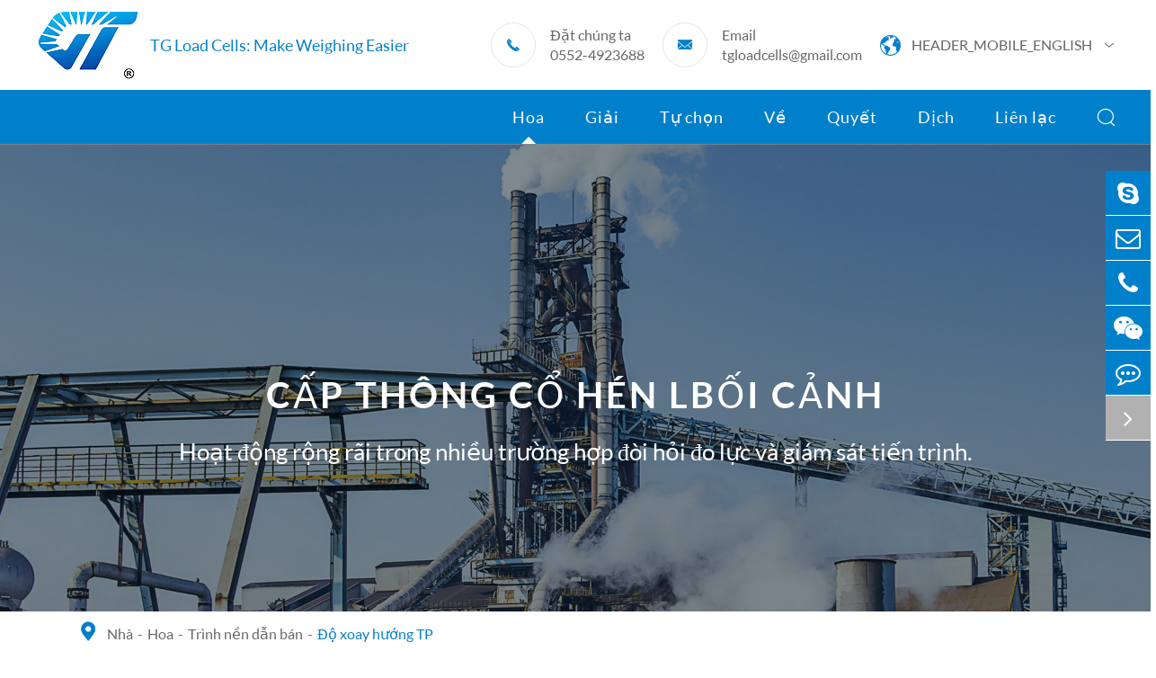

--- FILE ---
content_type: text/html; charset=utf-8
request_url: https://vi.tgloadcells.com/products/tp-semiconductor-strain-gauge/
body_size: 16154
content:
<!DOCTYPE html>
<html lang="vi">
    	<head>
    <!-- Google Tag Manager -->
<script>(function(w,d,s,l,i){w[l]=w[l]||[];w[l].push({'gtm.start':
new Date().getTime(),event:'gtm.js'});var f=d.getElementsByTagName(s)[0],
j=d.createElement(s),dl=l!='dataLayer'?'&l='+l:'';j.async=true;j.src=
'https://www.googletagmanager.com/gtm.js?id='+i+dl;f.parentNode.insertBefore(j,f);
})(window,document,'script','dataLayer','GTM-M346QS3');</script>
<!-- End Google Tag Manager -->
    
  <meta charset="utf-8">
  <meta http-equiv="X-UA-Compatible" content="IE=edge">
  <title>Trình nền dẫn truyền (bán độ):</title>
  <meta name="description" content="Những đồng hồ mẫu giáo được dùng cho việc đo stress tĩnh động của máy móc, kiến trúc, vũ trụ, y học, đường sắt và cầu. Bộ đồng hồ mẫu giáo được làm từ loại thép đặc biệt, có khả năng chống axit và kiềm chế. Lấy catalogue của chúng tôi ngay!" />
  <meta name="keywords" content="Hệ thống thu nhỏ người máy xoay đĩa được làm bằng đồng hồ, người thu hồi mẫu được sử dụng cho, người dùng đồng hồ hoà khí quản" />
  <meta name="robots" content="noodp" />
  <meta name="viewport" content="width=device-width, initial-scale=1.0, maximum-scale=1.0, user-scalable=no">
  <link rel="shortcut icon" href="/favicon.ico" />
  <meta property="og:locale" content="vi" />
  <meta property="og:type" content="website" />
  <meta property="og:title" content="Trình nền dẫn truyền (bán độ):" />
  <meta property="og:description" content="Những đồng hồ mẫu giáo được dùng cho việc đo stress tĩnh động của máy móc, kiến trúc, vũ trụ, y học, đường sắt và cầu. Bộ đồng hồ mẫu giáo được làm từ loại thép đặc biệt, có khả năng chống axit và kiềm chế. Lấy catalogue của chúng tôi ngay!" />
  <meta property="og:url" content="https://vi.tgloadcells.com/products/tp-semiconductor-strain-gauge/" />
    <meta property="og:image" content="https://vi.tgloadcells.com/uploads/image/20211215/16/tp-semiconductor-strain-gauge_1639558115.jpg" />
    <meta property="og:site_name" content="Anhui Tianguang Sensor Co., Ltd. " />
  <meta name="twitter:card" content="summary" />
  <meta name="twitter:site" content="@Anhui Tianguang Sensor Co., Ltd. " />
  <meta name="twitter:description" content="Những đồng hồ mẫu giáo được dùng cho việc đo stress tĩnh động của máy móc, kiến trúc, vũ trụ, y học, đường sắt và cầu. Bộ đồng hồ mẫu giáo được làm từ loại thép đặc biệt, có khả năng chống axit và kiềm chế. Lấy catalogue của chúng tôi ngay!" />
  <meta name="twitter:title" content="Trình nền dẫn truyền (bán độ):" />
  <link rel="canonical" href="https://vi.tgloadcells.com/products/tp-semiconductor-strain-gauge/" />
    <script type="application/ld+json">
    {
    "@context": "https://schema.org",
            "@type": "Product",
            "image": "https://vi.tgloadcells.com/uploads/image/20211215/16/tp-semiconductor-strain-gauge_1639558115.jpg",
            "url":"https://vi.tgloadcells.com/products/tp-semiconductor-strain-gauge/",
            "name": "Độ xoay hướng TP",
            "brand":"Anhui Tianguang Sensor Co., Ltd. ",
            "description":"​ Chủ yếu được dùng để đo mức phân phối căng, bồi thường tuyến tính của các cảm biến lực khác nhau, và các thành phần chuyển hóa điện lực.",
            "offers": {
                "@type": "Offer",
                "price":"0.00",
                "priceCurrency": "USD"
            }
    }
    
    </script><script type="application/ld+json">
    {
      "@context": "https://schema.org/",
      "@type": "Table",
      "about":{
        "@type": "Thing",
        "name": "Độ xoay hướng TP"
      }
    }
      </script>    <link href="/themes/simple/css/index.min.css?v=1.1.7" rel="stylesheet" type="text/css" />
  <link href="/themes/simple/css/all.min.css?v=1.1.7" rel="stylesheet" type="text/css" />
    <link href="/assets/css/pc-ff.css" rel="stylesheet" type="text/css" />
  <link rel="stylesheet" href="/assets/css/swiper.min.css">
	<script type="text/javascript" src="/assets/js/jquery-1.10.2.min.js"></script>
	<script src="/assets/js/swiper.min.js"></script>
  <!--<link rel="stylesheet" href="/themes/simple/icon/swiper-bundle.min.css">-->
  <!--<script src="/assets/js/jquery-1.10.2.min.js"></script>-->
  <!--<script src="/themes/simple/icon/swiper-bundle.min.js"></script>-->
  <script src="/assets/js/seajs/sea.js"></script>
  <script>
			    if($(window).width()>768){
		        (function(){
                    var cs=document.createElement("link");
                    cs.type="text/css";
                    cs.rel="stylesheet";
                    cs.href="/assets/css/pc-ff.css";
                    document.head.appendChild(cs); 
              })();
		    }
	</script>
  <style>
    .contents-wrap {
    width: 400px;
    max-width: 100%;
    background: #fff;
    padding: 20px;
    margin-bottom: 20px;
    margin-top: 30px;
}

.contents-wrap .hd span {
    margin-right: 5px;
}

.contents-wrap .hd a {
    color: @website-color;
    padding: 0 5px;
    display: inline-block;
}

.h2-item {
    margin-left: 0;
}

.h3-item {
    margin-left: 20px;
    display: none;
}

#toc-list {}

#toc-list li {
    margin-top: 10px;
}

#references li {
    list-style-type: decimal;
    margin-bottom: 8px;
}



#references li a:hover {
    color: @website-color;
}

#references {
    padding-left: 20px;
}

    .tg-siderbar-ul-boxs>ul>li>a{
        padding-left:0;
    }
    .sep-xw .sep-contener .xw-left .yy .mores::before{
        position: relative;
        left: auto;
    }
    .sep-xw .sep-contener .xw-left .yy .mores{
        flex-direction: row-reverse;
        margin-right: auto;
        width: auto;
        margin-top: 6px;
        justify-content: flex-end;
    }
    .mt50{
        margin-top: 50px;
    }
    .sep-header .logoss{
        display: flex;
        align-items: center;
        position: relative;
    }
    .logos{
        position: relative;
    }
    .sep-header .logoss .text{
        color: #0080cb;
        position: absolute;
        left: 100%;
        margin-left: 12px;
        top: 50%;
        margin-top: -15px;
        line-height: 30px;
            white-space: nowrap;
            font-size: 22px;
    }
    .sep-lx-header-mb .logos .text{
        color: #0080cb;
        position: absolute;
        left: 100%;
        margin-left: 10px;
        top: 50%;
        margin-top: -20px;
        line-height: 20px;
            /*white-space: nowrap;*/
        font-size: 12px;
        width: 120px;
    }
    .sep-nav>.sep-contener>div .nava>a{
        height: 60px;
        display: flex;
        align-items: center;
        justify-content: center;
        text-align: center;
    }
    .sep-nav>.sep-contener>div .nava>a span{
        color: inherit;
        line-height: 1.2;
        font-size: inherit;
        font-family: inherit;
        display: inline-block;
        max-width: 140px;
    }
      .sep-banner .banner img{
          height: auto;
      }
      .richtext table tr td{
              border: 1px solid #e4e4e4;
      }
      .richtext table tr td *{
          font-family: inherit;
      }
      .sep-header .sep-contener .dt{
          position: relative;
      }
      .sep-header .sep-contener .dt ul{
            position: absolute;
            display: block;
            height: 0;
            overflow: hidden;
            top: 100%;
            right: 0;
            width: 236px;
            text-align: left;
            background: #f3f3f3;
            z-index: 10200;
            box-shadow: 0 0 3px #666;
      }
      .sep-header .sep-contener .dt:hover ul{
            height: auto;
      }
      .sep-header .sep-contener .dt ul li{
            width: 100%;
            padding: 13px 17px;
            background: #fff;
            line-height: normal;
      }
      .sep-header .sep-contener .dt ul li:hover{
            background: #e8e8e8;
      }
      .sep-header .sep-contener .dt ul li a{
          color: #6d6d6d;
        margin: 0 5px;
        text-align: left;
      }
      .sep-header .sep-contener .dt ul li a img{
          display: inline;
          border: 0;
        vertical-align: middle;
          margin-right: 30px;
      }
      @media screen and (max-width: 1680px){
          .sep-nav>.sep-contener i{
              margin-left: auto;
          }
      }
      @media screen and (max-width: 1460px){
          
          .sep-header .logoss .text{
              font-size: 20px;
          }
      }
      @media screen and (max-width: 1280px){
          
          .sep-header .logoss .text{
              font-size: 18px;
          }
          .sep-header .sep-contener .tel{
              margin-right: 20px;
          }
          .sep-header .sep-contener .dt{
              margin-left: 20px;
          }
      }
      @media screen and (max-width: 1200px){
          
          .sep-header .logoss .text{
              font-size: 16px;
          }
      }
      @media screen and (max-width: 960px){
          
          .sep-header .logoss .text{
              display: none;
          }
      }
      @media screen and (max-width: 667px){
          .mt50{
                margin-top: 30px;
            }
      }
  </style>
  
</head>

<body class='inner-body'>
    <!-- Google Tag Manager (noscript) -->
    <noscript><iframe src="https://www.googletagmanager.com/ns.html?id=GTM-M346QS3"
    height="0" width="0" style="display:none;visibility:hidden"></iframe></noscript>
    <!-- End Google Tag Manager (noscript) -->
    
    <div class="top-hes"></div>
  <div class="sep-header ">
    <div class="sep-contener">
      <a href="/" class="logoss">
          <img src="/uploads/image/20220111/09/anhui-tianguang-sensor-co.ltd.logo.png" class="logo" title="Anhui Tianguang Sensor Co., Ltd. " alt="Anhui Tianguang Sensor Co., Ltd. ">
          <div class="text hide">TY_MAKE_WEIGHING_EASIER</div>
          <div class="text">TG Load Cells: Make Weighing Easier</div>
      </a>
      <div >
        <div class="tel">
          <div class="iconfont">&#xe604;</div>
          <div>
            <p>Đặt chúng ta</p>
            <p>0552-4923688</p>
          </div>
        </div>
        <div class="eml">
          <div class="iconfont">&#xe62e;</div>
          <div>
            <p>Email</p>
            <a href="mailto:tgloadcells@gmail.com">tgloadcells@gmail.com</a>
          </div>
        </div>
        <div class="dt">
          <i>&#xe646;</i>
          <p>HEADER_MOBILE_ENGLISH</p>
          <i>&#xe60b;</i>
          <ul class="clearfix">
																					<li>
								<a href="https://www.tgloadcells.com" title="English" class='b'><img src='/themes/simple/img/country/en.png' alt='country' class='img'>English</a>
							</li>
														<li>
								<a href="https://ja.tgloadcells.com" title="日本語" class='b'><img src='/themes/simple/img/country/ja.png' alt='country' class='img'>日本語</a>
							</li>
														<li>
								<a href="https://ko.tgloadcells.com" title="한국어" class='b'><img src='/themes/simple/img/country/ko.png' alt='country' class='img'>한국어</a>
							</li>
														<li>
								<a href="https://fr.tgloadcells.com" title="français" class='b'><img src='/themes/simple/img/country/fr.png' alt='country' class='img'>français</a>
							</li>
														<li>
								<a href="https://de.tgloadcells.com" title="Deutsch" class='b'><img src='/themes/simple/img/country/de.png' alt='country' class='img'>Deutsch</a>
							</li>
														<li>
								<a href="https://es.tgloadcells.com" title="Español" class='b'><img src='/themes/simple/img/country/es.png' alt='country' class='img'>Español</a>
							</li>
														<li>
								<a href="https://it.tgloadcells.com" title="italiano" class='b'><img src='/themes/simple/img/country/it.png' alt='country' class='img'>italiano</a>
							</li>
														<li>
								<a href="https://pt.tgloadcells.com" title="português" class='b'><img src='/themes/simple/img/country/pt.png' alt='country' class='img'>português</a>
							</li>
														<li>
								<a href="https://ar.tgloadcells.com" title="العربية" class='b'><img src='/themes/simple/img/country/ar.png' alt='country' class='img'>العربية</a>
							</li>
														<li>
								<a href="https://vi.tgloadcells.com" title="tiếng việt" class='b'><img src='/themes/simple/img/country/vi.png' alt='country' class='img'>tiếng việt</a>
							</li>
														<li>
								<a href="https://th.tgloadcells.com" title="ไทย" class='b'><img src='/themes/simple/img/country/th.png' alt='country' class='img'>ไทย</a>
							</li>
													</ul>
        </div>
      </div>
    </div>
  </div>
    <div class="sep-nav">
    <div class="sep-contener">
        <a href="/">
            <img src="/uploads/image/20220111/09/anhui-tianguang-sensor-co.ltd.logo.png" class="logo" title="Anhui Tianguang Sensor Co., Ltd. " alt="Anhui Tianguang Sensor Co., Ltd. ">
            
        </a>
      <div>
      <div class="ljz-boxs">
                  	
                  			
                          <div class="nava active ljz-boxs ">
            <a href="/products/">
                                Hoa                                <div class="bj"></div>
            </a>
            		    		    
		                        </div>
        		        <div class="navd">
          <div class="sep-contener">
            <div>
            <div class="nav-left">
                                              <a href="/products/load-cell/" class="navb active" data-src="/uploads/image/20211210/09/load-cell.jpg">Nạp Tế bào</a>
                                          <a href="/products/tension-load-cell/" class="navb " data-src="/uploads/image/20211210/09/tension-load-cell.jpg">Tế bào tải khí</a>
                                          <a href="/products/pressure-sensor/" class="navb " data-src="/uploads/image/20211210/09/pressure-sensor.jpg">Bộ nhạy áp</a>
                                          <a href="/products/rope-tension-load-cell/" class="navb " data-src="/uploads/image/20211210/09/rope-tension-load-cell.jpg">Tế bào chịu lực Dây</a>
                                          <a href="/products/static-torque-sensor/" class="navb " data-src="/uploads/image/20211210/09/static-torque-sensor.jpg">Bộ nhạy đo lường siêu động</a>
                                          <a href="/products/ice-detection-load-cell/" class="navb " data-src="/uploads/image/20211210/09/ice-detection-load-cell.jpg">Điều tra băng</a>
                                          <a href="/products/oil-field-load-cell/" class="navb " data-src="/uploads/image/20220110/14/oil-field-load-cell.jpg">Tế bào nạp dầu</a>
                                          <a href="/products/semiconductor-strain-gauge/" class="navb " data-src="/uploads/image/20211206/09/semiconductor-strain-gauge_1638755010.jpg">Trình nền dẫn bán</a>
                                          <a href="/products/weighing-accessories-of-load-cell/" class="navb " data-src="/uploads/image/20211210/09/weighing-accessories.jpg">Trang sức</a>
                                        </div>
            <div class="nav-cen">
                <div class="nl-lists-boxs">
                                                            <div class="nl-lists active">
                                                                        
                                                                        <a href="/products/parallel-beam-load-cell/" class="navc" data-src="/uploads/image/20211108/13/parallel-beam-load-cell_1636348957.jpg">Tế bào tải song song</a>
                                                <a href="/products/column-type-load-cell/" class="navc" data-src="/uploads/image/20211108/13/column-type-load-cell.jpg">Chọn hộp tải</a>
                                                <a href="/products/pancake-load-cell/" class="navc" data-src="/uploads/image/20211108/13/pancake-load-cell.jpg">Nhóm tải bánh kếp</a>
                                                <a href="/products/shear-beam-load-cell/" class="navc" data-src="/uploads/image/20211108/13/shear-beam-load-cell.jpg">Làm méo khoang tải</a>
                                                <a href="/products/bellow-type-load-cell/" class="navc" data-src="/uploads/image/20211108/13/tjh-8-bellow-type-load-cell.jpg">Tế bào chịu tải</a>
                                                <a href="/products/micro-load-cell/" class="navc" data-src="/uploads/image/20211108/13/tjh-10-micro-load-cell.jpg">Tế bào tải vi</a>
                                                <a href="/products/single-point-load-cell/" class="navc" data-src="/uploads/image/20220506/10/single-point-load-cell.jpg">Số điểm duy nhất</a>
                                                <a href="/products/weighing-load-cell/" class="navc" data-src="/uploads/image/20220506/10/weighing-load-cell.jpg">Tính toán Tế bào tải</a>
                                                <a href="/products/double-ended-shear-beam-load-cell/" class="navc" data-src="/uploads/image/20211108/13/double-ended-shear-beam-load-cell.jpg">Cầu tải hạt làm hỏng đôi</a>
                                                <a href="/products/weighing-module/" class="navc" data-src="/uploads/image/20211108/13/weighing-module.jpg">Mô- đun cân</a>
                                                <a href="/products/pin-load-cell/" class="navc" data-src="/uploads/image/20211227/15/tjh-9a-pin-load-cell.jpg">Làm méo chấm chấm chấm chấm chấm nhiễu</a>
                                                <a href="/products/pedal-force-load-cell.html" class="navc" data-src="/uploads/image/20220506/10/load-cell-price.jpg">Dừng lại đi</a>
                                                <a href="/products/embrane-box-load-cell/" class="navc" data-src="/uploads/image/20211108/13/tjh-14-embrane-box-load-cell.jpg">Hộp nạp đạn</a>
                                                <a href="/products/ring-torsion-load-cell/" class="navc" data-src="/uploads/image/20211108/13/tjh-16-ring-torsion-load-cell.jpg">Vòng để nạp điện thoại</a>
                                            </div>
                                                            <div class="nl-lists ">
                                                                        
                                                                        <a href="/products/s-type-load-cell/" class="navc" data-src="/uploads/image/20220506/10/load-cell-type-s.jpg">Nhóm tải S</a>
                                                <a href="/products/column-type-tension-load-cell/" class="navc" data-src="/uploads/image/20211227/19/column-type-tension-load-cell.jpg">Chọn hộp chứa kiểu cột</a>
                                                <a href="/products/stainless-steel-load-cell/" class="navc" data-src="/uploads/image/20220506/10/stainless-steel-load-cell.jpg">Tế bào nạp kim loại</a>
                                                <a href="/products/tension-compression-load-cell/" class="navc" data-src="/uploads/image/20211227/19/tension-compression-load-cell.jpg">Bộ phận chịu lực</a>
                                                <a href="/products/plate-ring-tension-load-cell/" class="navc" data-src="/uploads/image/20211215/15/tjl-7-plate-ring-tension-load-cell-pic.jpg">Lực lượng đeo khớp nhẫn.</a>
                                                <a href="/products/membrane-box-tension-load-cell/" class="navc" data-src="/uploads/image/20211227/15/tjl-5-membrane-box-tension-load-cell_1640591972.jpg">Vật chứa chi tiết</a>
                                                <a href="/products/handbrake-force-sensor/" class="navc" data-src="/uploads/image/20211215/16/tjl-11-handbrake-force-sensor_1639555277.jpg">Động tác chân phanh</a>
                                            </div>
                                                            <div class="nl-lists ">
                                                                        
                                                                        <a href="/products/strain-gauge-pressure-sensor/" class="navc" data-src="/uploads/image/20211227/19/strain-gauge-pressure-sensor_1640604274.jpg">Bộ giảm áp</a>
                                                <a href="/products/diffused-silicon-pressure-sensor/" class="navc" data-src="/uploads/image/20220506/14/silicon-pressure-sensors.jpg">Bộ giảm áp suất Silicon</a>
                                            </div>
                                                            <div class="nl-lists ">
                                                                        
                                                                        <a href="/products/tjz-1-rope-tension-load-cell/" class="navc" data-src="/uploads/image/20211215/16/tjz-1-rope-tension-load-cell_1639556367.jpg">TJZ-1 Tế bào tháo dây căng thẳng</a>
                                                <a href="/products/tjz-2-rope-tension-load-cell/" class="navc" data-src="/uploads/image/20211215/16/tjz-2-rope-tension-load-cell.jpg">TJZ-2 Tế bào dây căng thẳng</a>
                                            </div>
                                                            <div class="nl-lists ">
                                                                        
                                                                        <a href="/products/tjn-1-static-torque-sensor/" class="navc" data-src="/uploads/image/20211215/16/tjn-1-static-torque-sensor.jpg">Bộ nhạy cảm cảm TJN-1 tĩnh</a>
                                                <a href="/products/tjn-2-static-torque-sensor/" class="navc" data-src="/uploads/image/20211215/16/tjn-2-static-torque-sensor.jpg">Bộ nhạy cảm cảm TJN-2 Đến tĩnh</a>
                                                <a href="/products/tjn-3-static-torque-sensor/" class="navc" data-src="/uploads/image/20211215/16/tjn-3-static-torque-sensor.jpg">Bộ nhạy cảm cảm cảm TJN-3</a>
                                                <a href="/products/tjn-5-static-torque-sensor/" class="navc" data-src="/uploads/image/20211215/16/tjn-5-static-torque-sensor.jpg">Bộ nhạy cảm cảm cảm TJN-5</a>
                                            </div>
                                                            <div class="nl-lists ">
                                                                        
                                                                        <a href="/products/tjl-12-ice-detection-load-cell/" class="navc" data-src="/uploads/image/20211215/16/tjl-12-ice-detection-load-cell.jpg">TJL-12 bộ phận điều tra băng</a>
                                            </div>
                                                            <div class="nl-lists ">
                                                                        
                                                                        <a href="/products/tjh-17-oil-field-load-cell/" class="navc" data-src="/uploads/image/20220506/15/oil-field-sensors.jpg">TJH-17 Tế bào Nạp dầu từ trường</a>
                                            </div>
                                                            <div class="nl-lists ">
                                                                        
                                                                        <a href="/products/tp-semiconductor-strain-gauge/" class="navc" data-src="/uploads/image/20211227/19/tp-semiconductor-strain-gauge.jpg">Độ xoay hướng TP</a>
                                            </div>
                                                            <div class="nl-lists ">
                                                                        
                                                                        <a href="/products/load-cell-amplifiers/" class="navc" data-src="/uploads/image/20211227/19/load-cell-amplifiers.jpg">Nạp kích thích tế bào</a>
                                                <a href="/products/weighing-indicator/" class="navc" data-src="/uploads/image/20211227/19/weighing-indicator.jpg">Điểm cân</a>
                                                <a href="/products/load-cell-digital-module.html" class="navc" data-src="/uploads/image/20211215/17/load-cell-digital-module_1639559839.jpg">Tải về cấu trúc số</a>
                                                <a href="/products/load-cell-wireless-transceiver.html" class="navc" data-src="/uploads/image/20211215/17/load-cell-wireless-transceiver_1639559860.jpg">Nạp máy xuyên vô thanh</a>
                                                <a href="/products/load-cell-signal-high-speed-collector.html" class="navc" data-src="/uploads/image/20211215/17/load-cell-signal-high-speed-collector_1639559874.jpg">Tải tín hiệu tần số cao</a>
                                                <a href="/products/tg-one-load-cell-data-acquisition-management-software.html" class="navc" data-src="/uploads/image/20220106/10/tg-one-load-cell-data-acquisition-management-software_1641435784.jpg">TG Một Phần mềm quản lý dữ liệu vớ lấy tế bào tải</a>
                                                <a href="/products/tjxh-load-cell-junction-box.html" class="navc" data-src="/uploads/image/20211215/17/tjxh-load-cell-junction-box_1639559889.jpg">TJXH đã tải hộp Kết cấu ảnh</a>
                                            </div>
                                                        </div>
            </div>
          </div>
            <div class="nav-right">
                                                                  <a href="/products/load-cell/" class="a-img gtj-img gtj-ons" data-src="/uploads/image/20211210/09/load-cell.jpg" data-alt="Nạp Tế bào"></a>
                                                                                                                                                                                                                                                                                                                                                                                                                                                                                                  </div>
          </div>
          
        </div>
                        			
                          <div class="nava  ljz-boxs ">
            <a href="/load-cell-sensor-applications/">
                                Giải                                <div class="bj"></div>
            </a>
            		    		    <ul class="ul">
		        		        <li>
		            <a href="/force-sensor-used-in-agriculture/">Nông nghiệp</a>
		        </li>
		        		        <li>
		            <a href="/load-cell-sensor-maritime-solution/">Description</a>
		        </li>
		        		        <li>
		            <a href="/force-measurement-solution-in-automotive-industry/">Tạo</a>
		        </li>
		        		        <li>
		            <a href="/load-cell-sensor-used-in-energy-industry/">Năng</a>
		        </li>
		        		        <li>
		            <a href="/type-of-sensor-used-in-industry/">Công cụ tự động</a>
		        </li>
		        		        <li>
		            <a href="/load-cell-in-test-and-measurement-solution/">Kiểm tra bầu trời</a>
		        </li>
		        		    </ul>
                                </div>
        		                			
                          <div class="nava  ljz-boxs ">
            <a href="/custom-and-oem-center-of-force-measurement/">
                                Tự chọn                                <div class="bj"></div>
            </a>
                    </div>
        		                			
                          <div class="nava  ljz-boxs ">
            <a href="/about/">
                                Về                                <div class="bj"></div>
            </a>
            		    		    <ul class="ul">
		        		        <li>
		            <a href="/about/">Hồ sơ công ty</a>
		        </li>
		        		        <li>
		            <a href="/company-news/">Tin tức</a>
		        </li>
		        		    </ul>
                                </div>
        		                			
                          <div class="nava  ljz-boxs ">
            <a href="/faq/">
                                Quyết                                <div class="bj"></div>
            </a>
            		    		    <ul class="ul">
		        		        <li>
		            <a href="/faq/">QKK</a>
		        </li>
		        		        <li>
		            <a href="/blog/">Đốm</a>
		        </li>
		        		    </ul>
                                </div>
        		                			
                          <div class="nava  ljz-boxs ">
            <a href="/services/">
                                Dịch                                <div class="bj"></div>
            </a>
                    </div>
                			
                          <div class="nava  ljz-boxs ">
            <a href="/contact/">
                                Liên lạc                                <div class="bj"></div>
            </a>
                    </div>
                		      </div>
      <div class="search-boxs flex">
          <i class="ons1">&#xe617;</i>
          <i class="ons2">x</i>
      </div>
      
      </div>
    </div>
    <div class="forms trans clearfix">
				<div class="forms-boxs clearfix">
					<div class="sep-container clearfix">
						<form class="trans" name="search" method="get" action="/search">
							<input type="text" name="q" placeholder='Search' value="" />
							<button type="submit" value="submit"  rel="twos">
								<i class="fa fa-search" aria-hidden="true"></i>
							</button>
						</form>
					</div>
				</div>
			</div>
  </div>
  
  <!-- Mobile screen under 640px  start-->
		<div class="sep-lx-header-mb">
			<div class="box-wrap">
				<a href="/" class="logos gtj-img1 gtj-ons" data-src="/uploads/image/20220111/09/anhui-tianguang-sensor-co.ltd.logo.png" data-alt="Anhui Tianguang Sensor Co., Ltd. ">
				    <span class="text">
				        TG Load Cells: 
    				    <br>
    				    Make Weighing Easier
				    </span>
				</a>
				<ul class='clearfix rt'>
				    
					<li id="global" class="upps afts hide">
						
						Comment						<ul class="multi-language">
																			    	<li class="hide">
								<a href="https://www.tgloadcells.com">
									English								</a>
							</li>
												    	<li class="hide">
								<a href="https://ja.tgloadcells.com">
									日本語								</a>
							</li>
												    	<li class="hide">
								<a href="https://ko.tgloadcells.com">
									한국어								</a>
							</li>
												    	<li class="hide">
								<a href="https://fr.tgloadcells.com">
									français								</a>
							</li>
												    	<li class="hide">
								<a href="https://de.tgloadcells.com">
									Deutsch								</a>
							</li>
												    	<li class="hide">
								<a href="https://es.tgloadcells.com">
									Español								</a>
							</li>
												    	<li class="hide">
								<a href="https://it.tgloadcells.com">
									italiano								</a>
							</li>
												    	<li class="hide">
								<a href="https://pt.tgloadcells.com">
									português								</a>
							</li>
												    	<li class="hide">
								<a href="https://ar.tgloadcells.com">
									العربية								</a>
							</li>
												    	<li class="hide">
								<a href="https://vi.tgloadcells.com">
									tiếng việt								</a>
							</li>
												    	<li class="hide">
								<a href="https://th.tgloadcells.com">
									ไทย								</a>
							</li>
													</ul>
					</li>
					<li id="headerSearch" class="">
						<i class="fa fa-search" aria-hidden="true"></i>
					</li>
					<li id="menu">
						<i class="">
						    <span></span>
						    <span class="ons1"></span>
						</i>
					</li>
				</ul>
			</div>
		</div>
		<div class="sep-shadow"></div>
		<div class="sep-search-box">
			<i class="i-closes" aria-hidden="true"></i>
			<form name="search" method="get" action="/search">
				<input type="text" name="q" class="form-control"  />
				<button type="submit" class='top-btn btn text-capitalize'>
					<i class="i-searchs"></i>
					HEADER_MOBILE_SEARCH				</button>
			</form>
		</div>
		<div class="sep-menu-box">
			<div class="top clearfix">
				<div id="menuClose" class="lf">
					<i class="i-closes"></i>
				</div>
				<a href="/" class="logos gtj-img1 gtj-ons" data-src="/uploads/image/20220111/09/anhui-tianguang-sensor-co.ltd.logo.png" data-alt="Anhui Tianguang Sensor Co., Ltd. ">
				    
				</a>
			</div>
			<div class="bottom">
				<ul class="menu-item">
				    				    				    				    				    					<li>
						<div class="box">
							<a href="/">Nhà</a>
													</div>
						
											</li>
									    				    				    					<li>
						<div class="box">
							<a href="/products/">Hoa</a>
														<i></i>
													</div>
						
												<ul>
						    
						    							<li>
								<a href='/products/load-cell/'>
                                    Nạp Tế bào                                </a>
							</li>
														<li>
								<a href='/products/tension-load-cell/'>
                                    Tế bào tải khí                                </a>
							</li>
														<li>
								<a href='/products/pressure-sensor/'>
                                    Bộ nhạy áp                                </a>
							</li>
														<li>
								<a href='/products/rope-tension-load-cell/'>
                                    Tế bào chịu lực Dây                                </a>
							</li>
														<li>
								<a href='/products/static-torque-sensor/'>
                                    Bộ nhạy đo lường siêu động                                </a>
							</li>
														<li>
								<a href='/products/ice-detection-load-cell/'>
                                    Điều tra băng                                </a>
							</li>
														<li>
								<a href='/products/oil-field-load-cell/'>
                                    Tế bào nạp dầu                                </a>
							</li>
														<li>
								<a href='/products/semiconductor-strain-gauge/'>
                                    Trình nền dẫn bán                                </a>
							</li>
														<li>
								<a href='/products/weighing-accessories-of-load-cell/'>
                                    Trang sức                                </a>
							</li>
													</ul>
											</li>
									    				    				    					<li>
						<div class="box">
							<a href="/load-cell-sensor-applications/">Giải</a>
														<i></i>
													</div>
						
												<ul>
						    
						    							<li>
								<a href='/force-sensor-used-in-agriculture/'>
                                    Nông nghiệp                                </a>
							</li>
														<li>
								<a href='/load-cell-sensor-maritime-solution/'>
                                    Description                                </a>
							</li>
														<li>
								<a href='/force-measurement-solution-in-automotive-industry/'>
                                    Tạo                                </a>
							</li>
														<li>
								<a href='/load-cell-sensor-used-in-energy-industry/'>
                                    Năng                                </a>
							</li>
														<li>
								<a href='/type-of-sensor-used-in-industry/'>
                                    Công cụ tự động                                </a>
							</li>
														<li>
								<a href='/load-cell-in-test-and-measurement-solution/'>
                                    Kiểm tra bầu trời                                </a>
							</li>
													</ul>
											</li>
									    				    				    					<li>
						<div class="box">
							<a href="/custom-and-oem-center-of-force-measurement/">Tự chọn</a>
														<i></i>
													</div>
						
												<ul>
						    
						    							<li>
								<a href='/case-study-of-tgloadcells-load-cells/'>
                                    Nghiên cứu về TGLvang Nhà Trắng Tải các ô tô                                </a>
							</li>
													</ul>
											</li>
									    				    				    					<li>
						<div class="box">
							<a href="/about/">Về</a>
														<i></i>
													</div>
						
												<ul>
						    
						    							<li>
								<a href='/about/'>
                                    Hồ sơ công ty                                </a>
							</li>
														<li>
								<a href='/company-news/'>
                                    Tin tức                                </a>
							</li>
													</ul>
											</li>
									    				    				    					<li>
						<div class="box">
							<a href="/faq/">Quyết</a>
														<i></i>
													</div>
						
												<ul>
						    
						    							<li>
								<a href='/faq/'>
                                    QKK                                </a>
							</li>
														<li>
								<a href='/blog/'>
                                    Đốm                                </a>
							</li>
													</ul>
											</li>
									    				    				    					<li>
						<div class="box">
							<a href="/services/">Dịch</a>
													</div>
						
											</li>
									    				    				    					<li>
						<div class="box">
							<a href="/contact/">Liên lạc</a>
													</div>
						
											</li>
										 
				</ul>
				<a href="mailto:tgloadcells@gmail.com" class="contact">
					<i class="fa fa-envelope-o" aria-hidden="true"></i>
				</a>
			</div>
		</div>
		<!-- Mobile screen under 640px end -->
<div class="sep-inner-body">
    <div class="sep-inner-banner">
                                          <div class="banner wids">
        <img src="/uploads/image/20211210/09/make-load-cell-safer-and-smarter.jpg" title="Độ xoay hướng TP" alt="Độ xoay hướng TP">
      </div>
      <div class="b-covers cens ons sep-container">
          <div class="b-titles upps bold">
              CẤP THÔNG CỔ HÉN Lbối cảnh          </div>
          <div class="b-spans">
                Hoạt động rộng rãi trong nhiều trường hợp đòi hỏi đo lực và giám sát tiến trình.          </div>
          
      </div>
                                                    </div>
    <div class="sep-breadcrumb onss bors">
      <div class="sep-container">
        <div class="breadcrumb-boxs">
          <i class=""><img src="/themes/simple/img/i-home.png" title="Độ xoay hướng TP" alt="Độ xoay hướng TP"></i>
          <ul class="breadcrumb"><li><a href="/">Nhà</a></li><li><a href="/products/" title="Hoa">Hoa</a></li><li><a href="/products/semiconductor-strain-gauge/" title="Trình nền dẫn bán">Trình nền dẫn bán</a></li><li><a href="/products/tp-semiconductor-strain-gauge/" title="Độ xoay hướng TP">Độ xoay hướng TP</a></li></ul><script type="application/ld+json">{"@context":"http:\/\/schema.org","@type":"BreadcrumbList","itemListElement":[{"@type":"ListItem","position":1,"item":{"@id":"https:\/\/vi.tgloadcells.com\/","name":"Nh\u00e0"}},{"@type":"ListItem","position":2,"item":{"@id":"https:\/\/vi.tgloadcells.com\/products\/","name":"Hoa"}},{"@type":"ListItem","position":3,"item":{"@id":"https:\/\/vi.tgloadcells.com\/products\/semiconductor-strain-gauge\/","name":"Tr\u00ecnh n\u1ec1n d\u1eabn b\u00e1n"}}]}</script>         </div>
      </div>
    </div>
    <div class="sep-pages-boxs">
        <div class="sep-container">
            <h1 class="tg-titles cens black">
              Độ xoay hướng TP            </h1>
            <div class="tg-d-boxs cens">
              <span></span>
            </div>
            
            <div class="tg-pro-detail-thumbs-boxs flex ons">
                <div class="b-lists">
                   <div class="richtext size18 lh32 ">
                       <p>Hệ thống dây biến thái của máy phát sóng nhựa được sản xuất bởi công nghệ hiện thời quốc tế, và biểu đồ của chúng vượt trội so với sản phẩm tương tự tại nước. It has a large gauge factor, small mechanics hysterisis, wide resistance range, và a small transverse effect. trên: </p><p> Cái <a href="/products/semiconductor-strain-gauge/" target="_self" textvalue=" phân tử hình thái Mẫu "> phân tử hình thái Mẫu </a> It is mainly used to đo lường of stress distribution, linear reproduction of various <a href="/" target="_self" textvalue=" force-electric controlling sensitiers, widely used in tĩnh and dynamic Stress đo lường of mechanics, công viên, Vũ trụ, y, rails, và cầu engineer. Sản phẩm này đã được tuyên bố bằng sáng chế phát minh. Chúng tôi cung cấp thiết bị thu hồi Mẫu giáo không có cơ sở."> force-electric controlling sensitiers, widely used in tĩnh and dynamic Stress đo lường of mechanics, công viên, Vũ trụ, y, rails, và cầu engineer. Sản phẩm này đã được tuyên bố bằng sáng chế phát minh. Chúng tôi cung cấp thiết bị thu hồi Mẫu giáo không có cơ sở.</a><br/></p>                   </div>
                   <div class="mores-inner-boxs ons1">
                      <a href="#to-form" class="mores cens active size18 to-forms">
                        Điều tra ngay                      </a>
                  </div>
                </div>
                <div class="b-lists pres">
                  <div class="swiper-container">
                    <div class="swiper-wrapper">
                                              <div class="swiper-slide">
                          <div class="thumbs imgs-hovers over-hides">
                              <img src="/uploads/image/20211203/17/tp-semiconductor-strain-gauge.jpg" class="trans1" title="Độ xoay hướng TP" alt="Độ xoay hướng TP">
                          </div>
                      </div>
                                          </div>
                  </div>
                  <div class="swiper-pagination-thu hide swiper-pagination"></div>
               </div>
            </div>
        </div>
    </div>
    <div class="sep-pages-boxs ons1 bgs">
      <div class="sep-container">
                    <div class="tg-titles cens black">
            
          </div>
          <div class="tg-d-boxs cens">
            <span></span>
          </div>
          <div class="richtext cens size18 h-ons pro-two">
              <h2>H926; ặ (vn Giải thích) ủ A mi. ề d d ẫ n vi234;n TP </h2> SCPTB0. C.C.<p><br/></p>          </div>
                                                      <div class="inner-boxs ons">

          </div>
          <h2 class="tg-titles size36 cens black">
            Ba loại máy bay trượt dốc TP          </h2>
          <div class="tg-d-boxs cens">
            <span></span>
          </div>
          <div class="tg-detail-dimension-boxs ons">
              <div class="thumbs ons">
                  <img src="/uploads/image/20220506/15/three-types-of-tp-semiconductor-strain-gauge.jpg" title="Ba loại máy bay trượt dốc TP" alt="Ba loại máy bay trượt dốc TP">
              </div>
          </div>
                            </div>
    </div>
                                        <div class="sep-pro-form-boxs" id="to-form">
  <div class="imgs-bgs trs hes">
    <img src="/themes/simple/img/get-in-touch.jpg" title="Đừng ngại liên lạc với chúng tôi" alt="Đừng ngại liên lạc với chúng tôi">
  </div>
  <div class="sep-container">
    <div class="tg-titles cors size24 cens black ons1">
      Vào đi    </div>
      <div class="tg-titles cors cens black">
        Đừng ngại liên lạc với chúng tôi      </div>
      <div class="tg-d-boxs cens">
        <span></span>
      </div>
      <div class="richtext cors size18 lh32 maxs1 cens">
        Để xây dựng tương lai và kinh doanh tốt hơn, hãy bắt đầu ngay.      </div>
      <div class="boxs flex ons">
          <div class="b-lists flex">
              <div class="t-titles size22">
                Thông tin liên lạc              </div>
              <div class="richtext">
                  Cho dù bạn có thắc mắc về các món bơ, hàng, các chính sách công trường hay bất cứ thứ gì khác, chúng tôi ở đây để giúp đỡ sẵn sàng trả lời các câu hỏi của bạn.              </div> 
              <div class="sep-pro-form-ul-boxs ons">
                  <div class="p-lists flex">
                    <div class="i-imgs">
                      <i class="fa fa-phone" aria-hidden="true"></i>
                    </div>
                    <div class="titles-a bold">
                      Đặt                    </div>
                    <div class="spans">
                      0552-4923688                    </div>
                  </div>
                  <a href="mailto:tgloadcells@gmail.com" class="p-lists flex">
                    <div class="i-imgs">
                      <i class="fa fa-envelope-o" aria-hidden="true"></i>
                    </div>
                    <div class="titles-a bold">
                      Email                    </div>
                    <div class="spans">
                      tgloadcells@gmail.com                    </div>
                  </a>
                  <div class="p-lists flex">
                    <div class="i-imgs">
                      <i class="fa fa-map-marker" aria-hidden="true"></i>
                    </div>
                    <div class="titles-a bold">
                      Địa chỉ                    </div>
                      <div class="spans">
                        No. 118, Jiahe Road, High-Tech Zone, Bengbu, Anhui                    </div>
                  </div>
              </div>
          </div>
          <div class="b-lists bgs flex">
            <div class="t-titles cors size22">
              Yêu cầu trích dẫn            </div>
              <div class="sep-inner-form-boxs"> 
                    <form class="sep-form-inquire1 flex" enctype="multipart/form-data" action="/submission-successful.html" data-plugin="validator" method="post">
    <input type="hidden" name="csrf_token" value="c24733eb9388e0034696ed2b794d4e62">
    <input class="form-control hide" id="in" autocomplete="off" name="email2"/>
                            <div class="form-group ons ">
                              <input class="form-control" placeholder="Full Name*" id="sc-name" name="name" type="text" value="" required>
                            </div>
                            <div class="form-group ons">
                              <input class="form-control" id="sc-phone" name="phone" placeholder="Phone" type="text" value="">
                            </div>
                            <div class="form-group ons">
                              <input class="form-control" placeholder="Email*" id="sc-email" name="email" type="email" value="" required>
                            </div>
                            
                            <div class="form-group ons">
                              <input class="form-control" id="sc-country" name="country" placeholder="Country" type="text" value="">
                            </div>
                            <div class="form-group">
                              <textarea class="form-control" placeholder="How Can We Help*" id="sc-content" name="content" rows="5" required></textarea>
                            </div>
                            <div class="form-group cens">
                              <button class="btn btn-primary upps size18" type="submit">Submit</button>
                            </div>
                </form>	
                

<script>
$('.sep-form button[type="submit"]').click(function(e){
	if($('input[name="content"]').val()=='Hello. And Bye.'||$('input[name="content"]').val()=='Test. Please ignore.'){
		e.preventDefault();
	}
	$('input[valid="required"]').each(function(){
	    if(!$(this).val()){
	        e.preventDefault();
	    }
	}) 
})
seajs.use(['/assets/js/kaka/libs/kaka.validator.js'], function(){
    var form = $('.sep-form-inquire1');
	var vd = new kakaValidator(form, {
	    rules: {
	        '[name=name]': { valid: 'required', errorText: 'Xin hãy viết tên mình.'},
	        '[name=email]': { valid: 'required|email', errorText: 'Xin hãy viết e mail'},
	        '[name=content]': { valid: 'required', errorText: 'Hãy cho chúng tôi biết yêu cầu chi tiết.'},
	        
	    }
	});
});
 
</script>              </div>
          </div>
      </div>
  </div>


</div>
<div class="sep-pro-system-boxs">
  <div class="sep-container">
      <h2 class="tg-titles cens nowrap black">
        Các lực lượng khác được yêu cầu      </h2>
      <div class="tg-d-boxs cens">
        <span></span>
      </div>
      <div class="tg-detail-related-ul-boxs pres ons">
        <div class="swiper-container">
           <div class="swiper-wrapper">
                                                                    	              <a href="/products/tjh-w-single-point-load-cell/" class="p-lists swiper-slide block imgs-hovers">
                <div class="thumbs over-hides ">
                    <img src="/uploads/image/20211229/11/tjh-w-single-point-load-cell_1640749112.jpg" class="trans1" title="TJH-W Tế bào tải một điểm duy nhất" alt="TJH-W Tế bào tải một điểm duy nhất">
                </div>
                <div class="titles-a  size24 flex">
                  TJH-W Tế bào tải một điểm duy nhất                </div>
              </a>
			              <a href="/products/tjl-9-tension-compression-load-cell/" class="p-lists swiper-slide block imgs-hovers">
                <div class="thumbs over-hides ">
                    <img src="/uploads/image/20211215/15/tjl-9-tension-compression-load-cell.jpg" class="trans1" title="Tế bào Nạp sức đẩy TJL-9" alt="Tế bào Nạp sức đẩy TJL-9">
                </div>
                <div class="titles-a  size24 flex">
                  Tế bào Nạp sức đẩy TJL-9                </div>
              </a>
			              <a href="/products/tjl-1b-s-type-load-cell/" class="p-lists swiper-slide block imgs-hovers">
                <div class="thumbs over-hides ">
                    <img src="/uploads/image/20211215/15/tjl-1b-s-type-load-cell.jpg" class="trans1" title="TJL-1B B Tế bào tải dạng S" alt="TJL-1B B Tế bào tải dạng S">
                </div>
                <div class="titles-a  size24 flex">
                  TJL-1B B Tế bào tải dạng S                </div>
              </a>
			              <a href="/products/tg-one-load-cell-data-acquisition-management-software.html" class="p-lists swiper-slide block imgs-hovers">
                <div class="thumbs over-hides ">
                    <img src="/uploads/image/20220104/12/tg-one-load-cell-data-acquisition-management-software.jpg" class="trans1" title="TG Một Phần mềm quản lý dữ liệu vớ lấy tế bào tải" alt="TG Một Phần mềm quản lý dữ liệu vớ lấy tế bào tải">
                </div>
                <div class="titles-a  size24 flex">
                  TG Một Phần mềm quản lý dữ liệu vớ lấy tế bào tải                </div>
              </a>
			              <a href="/products/tjl-1c-s-type-load-cell/" class="p-lists swiper-slide block imgs-hovers">
                <div class="thumbs over-hides ">
                    <img src="/uploads/image/20211215/15/tjl-1c-s-type-load-cell.jpg" class="trans1" title="Tế bào tải dạng TJL-1 S" alt="Tế bào tải dạng TJL-1 S">
                </div>
                <div class="titles-a  size24 flex">
                  Tế bào tải dạng TJL-1 S                </div>
              </a>
			              <a href="/products/bellow-type-load-cell/" class="p-lists swiper-slide block imgs-hovers">
                <div class="thumbs over-hides ">
                    <img src="/uploads/image/20220104/14/tjh-8-bellow-type-load-cell.jpg" class="trans1" title="Tế bào chịu tải" alt="Tế bào chịu tải">
                </div>
                <div class="titles-a  size24 flex">
                  Tế bào chịu tải                </div>
              </a>
			           </div>
        </div>
        <div class="lr-lists-boxs">
            <div class="lr-lists lr-lefts swiper-button-prev">
              <i class="fa fa-angle-left" aria-hidden="true"></i>
            </div>
            <div class="lr-lists lr-rights swiper-button-next">
              <i class="fa fa-angle-right" aria-hidden="true"></i>
            </div>
        </div>
    </div>
  </div>
 
</div>
<div class="sep-xw  ">
  <div class="titlediv">
          <p></p>
        <h2>
        <a href="/blog/" class="titles">Tin mới nhất về TGLO Nhà Trắng</a>
    </h2>
        <div class="dd">
      <div></div>
      <div></div>
    </div>
    <p></p>
  </div>
  <div class="sep-contener">
                                                <div class="xw-left">
          <a href="/precautions-for-the-use-of-load-cells-and-calibration-methods.html" class="a-img wids"><img src="/uploads/image/20220509/17/load-cell-installation-precautions.jpg" title="Áp dụng tế bào nặng" alt="Áp dụng tế bào nặng"></a>
          
          <div class="rq"><i>&#xe644;</i>Dec 06, 2021</div>
          <div class="yy">
          <a href="/precautions-for-the-use-of-load-cells-and-calibration-methods.html" class="span">
              Áp dụng tế bào nặng          </a>
            <a href="/precautions-for-the-use-of-load-cells-and-calibration-methods.html" class="mores">Đọc thêm</a>
          </div>
          
        </div>
                                                                                    <div class="xw-right flex">
                                                                            <div class="xw-top">
            <a href="/difference-between-dynamic-torque-sensor-and-static-torque-sensor.html" class="a-img"><img src="/uploads/image/20220509/17/the-difference-between-dynamic-torque-sensor-and-static-torque-sensor.jpg"  title="Sự khác biệt giữa bộ nhạy cảm năng lượng và bộ nhạy cảm que." alt="Sự khác biệt giữa bộ nhạy cảm năng lượng và bộ nhạy cảm que."></a>
            <div>

              <a href="/difference-between-dynamic-torque-sensor-and-static-torque-sensor.html" class="xwbt">Sự khác biệt giữa bộ nhạy cảm năng lượng và bộ nhạy cảm que.</a>
                            <div>
                <div class="rq"><i>&#xe644;</i>Dec 05, 2021</div>
                <a href="/difference-between-dynamic-torque-sensor-and-static-torque-sensor.html">Đọc thêm</a>
              </div> 
              
            </div>             
          </div>
                                                                              <div></div>
                                                                                                            <div class="xw-bottom">
            <a href="/flood-fighting-and-disaster-relief-of-force-transducers.html" class="a-img"><img src="/uploads/image/20211206/10/flood-fighting-and-disaster-relief-of-tgloadcell.jpg"  title="Chiến đấu quốc và sự giải thoát thảm họa của Thiên Quan" alt="Chiến đấu quốc và sự giải thoát thảm họa của Thiên Quan"></a>
            <div>
              
              <a href="/flood-fighting-and-disaster-relief-of-force-transducers.html" class="xwbt">Chiến đấu quốc và sự giải thoát thảm họa của Thiên Quan</a>
                            <div>
                <div class="rq"><i>&#xe644;</i>Dec 04, 2021</div>
                <a href="/flood-fighting-and-disaster-relief-of-force-transducers.html">Đọc thêm</a>
              </div> 
            </div>
          </div>
                                          </div>
      </div>
</div>
<script>
    $(".richtext table tr").each(function(){
        if($(this).find("td").length>1){
          $(this).find("td:nth-child(1)").addClass("bold");
        }else if($(this).find("td").length==1){
          $(this).find("td").addClass("no-bors");
        }
    });
    $(function(){
      var galleryThumbs = new Swiper('.tg-pro-detail-thumbs-boxs .swiper-container', {
        slidesPerView: 1,
        loop: true,
        pagination: {
            el: '.swiper-pagination-thu',
            clickable: true,
          },
          navigation: {
            nextEl: '.tg-pro-detail-thumbs-boxs .swiper-button-next',
            prevEl: '.tg-pro-detail-thumbs-boxs .swiper-button-prev',
          },
      });
    });
    $(function(){
				var swiper1 = new Swiper('.tg-detail-related-ul-boxs .swiper-container', {
					slidesPerView: 4,
					spaceBetween: 29,
					pagination: {
						el: '.swiper-pagination-rel',
						clickable: true,
					},
					navigation: {
						nextEl: '.tg-detail-related-ul-boxs .swiper-button-next',
						prevEl: '.tg-detail-related-ul-boxs .swiper-button-prev',
					},
					breakpoints: {
						1024: {
							slidesPerView: 3,
							spaceBetween: 20,
						},
						768: {
							slidesPerView: 2,
							spaceBetween: 20,
						},
						640: {
							slidesPerView: 1,
							spaceBetween: 0,
						},
						320: {
							slidesPerView: 1,
							spaceBetween: 0,
						}
					}
				});
		
			});
		
  
</script>
<!-- footer start -->
	  <div class="footer bgs">
	      <div class="footer-mible-boxs">
	          	                                      	          <div class="p-lists">
	              <a href="/products/load-cell/" class="titles-a">
	                  Nạp Tế bào	                  	                  <i></i>
	                  	              </a>
	              	              <div class="lis-boxs">
	                  
                    	                  <a href="/products/parallel-beam-load-cell/" class="lists">
	                      Tế bào tải song song	                  </a>
	                  	                  <a href="/products/column-type-load-cell/" class="lists">
	                      Chọn hộp tải	                  </a>
	                  	                  <a href="/products/pancake-load-cell/" class="lists">
	                      Nhóm tải bánh kếp	                  </a>
	                  	                  <a href="/products/shear-beam-load-cell/" class="lists">
	                      Làm méo khoang tải	                  </a>
	                  	                  <a href="/products/bellow-type-load-cell/" class="lists">
	                      Tế bào chịu tải	                  </a>
	                  	                  <a href="/products/micro-load-cell/" class="lists">
	                      Tế bào tải vi	                  </a>
	                  	                  <a href="/products/single-point-load-cell/" class="lists">
	                      Số điểm duy nhất	                  </a>
	                  	                  <a href="/products/weighing-load-cell/" class="lists">
	                      Tính toán Tế bào tải	                  </a>
	                  	                  <a href="/products/double-ended-shear-beam-load-cell/" class="lists">
	                      Cầu tải hạt làm hỏng đôi	                  </a>
	                  	                  <a href="/products/weighing-module/" class="lists">
	                      Mô- đun cân	                  </a>
	                  	                  <a href="/products/pin-load-cell/" class="lists">
	                      Làm méo chấm chấm chấm chấm chấm nhiễu	                  </a>
	                  	                  <a href="/products/pedal-force-load-cell.html" class="lists">
	                      Dừng lại đi	                  </a>
	                  	                  <a href="/products/embrane-box-load-cell/" class="lists">
	                      Hộp nạp đạn	                  </a>
	                  	                  <a href="/products/ring-torsion-load-cell/" class="lists">
	                      Vòng để nạp điện thoại	                  </a>
	                  	              </div>
	              	          </div>
	                        	          <div class="p-lists">
	              <a href="/products/tension-load-cell/" class="titles-a">
	                  Tế bào tải khí	                  	                  <i></i>
	                  	              </a>
	              	              <div class="lis-boxs">
	                  
                    	                  <a href="/products/s-type-load-cell/" class="lists">
	                      Nhóm tải S	                  </a>
	                  	                  <a href="/products/column-type-tension-load-cell/" class="lists">
	                      Chọn hộp chứa kiểu cột	                  </a>
	                  	                  <a href="/products/stainless-steel-load-cell/" class="lists">
	                      Tế bào nạp kim loại	                  </a>
	                  	                  <a href="/products/tension-compression-load-cell/" class="lists">
	                      Bộ phận chịu lực	                  </a>
	                  	                  <a href="/products/plate-ring-tension-load-cell/" class="lists">
	                      Lực lượng đeo khớp nhẫn.	                  </a>
	                  	                  <a href="/products/membrane-box-tension-load-cell/" class="lists">
	                      Vật chứa chi tiết	                  </a>
	                  	                  <a href="/products/handbrake-force-sensor/" class="lists">
	                      Động tác chân phanh	                  </a>
	                  	              </div>
	              	          </div>
	                        	          <div class="p-lists">
	              <a href="/products/pressure-sensor/" class="titles-a">
	                  Bộ nhạy áp	                  	                  <i></i>
	                  	              </a>
	              	              <div class="lis-boxs">
	                  
                    	                  <a href="/products/strain-gauge-pressure-sensor/" class="lists">
	                      Bộ giảm áp	                  </a>
	                  	                  <a href="/products/diffused-silicon-pressure-sensor/" class="lists">
	                      Bộ giảm áp suất Silicon	                  </a>
	                  	              </div>
	              	          </div>
	                        	          <div class="p-lists">
	              <a href="/products/rope-tension-load-cell/" class="titles-a">
	                  Tế bào chịu lực Dây	                  	                  <i></i>
	                  	              </a>
	              	              <div class="lis-boxs">
	                  
                    	                  <a href="/products/tjz-1-rope-tension-load-cell/" class="lists">
	                      TJZ-1 Tế bào tháo dây căng thẳng	                  </a>
	                  	                  <a href="/products/tjz-2-rope-tension-load-cell/" class="lists">
	                      TJZ-2 Tế bào dây căng thẳng	                  </a>
	                  	              </div>
	              	          </div>
	                        	          <div class="p-lists">
	              <a href="/products/static-torque-sensor/" class="titles-a">
	                  Bộ nhạy đo lường siêu động	                  	                  <i></i>
	                  	              </a>
	              	              <div class="lis-boxs">
	                  
                    	                  <a href="/products/tjn-1-static-torque-sensor/" class="lists">
	                      Bộ nhạy cảm cảm TJN-1 tĩnh	                  </a>
	                  	                  <a href="/products/tjn-2-static-torque-sensor/" class="lists">
	                      Bộ nhạy cảm cảm TJN-2 Đến tĩnh	                  </a>
	                  	                  <a href="/products/tjn-3-static-torque-sensor/" class="lists">
	                      Bộ nhạy cảm cảm cảm TJN-3	                  </a>
	                  	                  <a href="/products/tjn-5-static-torque-sensor/" class="lists">
	                      Bộ nhạy cảm cảm cảm TJN-5	                  </a>
	                  	              </div>
	              	          </div>
	                        	          <div class="p-lists">
	              <a href="/products/ice-detection-load-cell/" class="titles-a">
	                  Điều tra băng	                  	                  <i></i>
	                  	              </a>
	              	              <div class="lis-boxs">
	                  
                    	                  <a href="/products/tjl-12-ice-detection-load-cell/" class="lists">
	                      TJL-12 bộ phận điều tra băng	                  </a>
	                  	              </div>
	              	          </div>
	                        	          <div class="p-lists">
	              <a href="/products/oil-field-load-cell/" class="titles-a">
	                  Tế bào nạp dầu	                  	                  <i></i>
	                  	              </a>
	              	              <div class="lis-boxs">
	                  
                    	                  <a href="/products/tjh-17-oil-field-load-cell/" class="lists">
	                      TJH-17 Tế bào Nạp dầu từ trường	                  </a>
	                  	              </div>
	              	          </div>
	                        	          <div class="p-lists">
	              <a href="/products/semiconductor-strain-gauge/" class="titles-a">
	                  Trình nền dẫn bán	                  	                  <i></i>
	                  	              </a>
	              	              <div class="lis-boxs">
	                  
                    	                  <a href="/products/tp-semiconductor-strain-gauge/" class="lists">
	                      Độ xoay hướng TP	                  </a>
	                  	              </div>
	              	          </div>
	                        	          <div class="p-lists">
	              <a href="/products/weighing-accessories-of-load-cell/" class="titles-a">
	                  Trang sức	                  	                  <i></i>
	                  	              </a>
	              	              <div class="lis-boxs">
	                  
                    	                  <a href="/products/load-cell-amplifiers/" class="lists">
	                      Nạp kích thích tế bào	                  </a>
	                  	                  <a href="/products/weighing-indicator/" class="lists">
	                      Điểm cân	                  </a>
	                  	                  <a href="/products/load-cell-digital-module.html" class="lists">
	                      Tải về cấu trúc số	                  </a>
	                  	                  <a href="/products/load-cell-wireless-transceiver.html" class="lists">
	                      Nạp máy xuyên vô thanh	                  </a>
	                  	                  <a href="/products/load-cell-signal-high-speed-collector.html" class="lists">
	                      Tải tín hiệu tần số cao	                  </a>
	                  	                  <a href="/products/tg-one-load-cell-data-acquisition-management-software.html" class="lists">
	                      TG Một Phần mềm quản lý dữ liệu vớ lấy tế bào tải	                  </a>
	                  	                  <a href="/products/tjxh-load-cell-junction-box.html" class="lists">
	                      TJXH đã tải hộp Kết cấu ảnh	                  </a>
	                  	              </div>
	              	          </div>
	          	          	          <div class="p-lists">
	              <a href="/load-cell-sensor-applications/" class="titles-a">
	                  Giải	                  <i></i>
	              </a>
	              <div class="lis-boxs">
	                                      	                  <a href="/force-sensor-used-in-agriculture/" class="lists">
	                      Nông nghiệp	                  </a>
	                  	                  <a href="/load-cell-sensor-maritime-solution/" class="lists">
	                      Description	                  </a>
	                  	                  <a href="/force-measurement-solution-in-automotive-industry/" class="lists">
	                      Tạo	                  </a>
	                  	                  <a href="/load-cell-sensor-used-in-energy-industry/" class="lists">
	                      Năng	                  </a>
	                  	                  <a href="/type-of-sensor-used-in-industry/" class="lists">
	                      Công cụ tự động	                  </a>
	                  	                  <a href="/load-cell-in-test-and-measurement-solution/" class="lists">
	                      Kiểm tra bầu trời	                  </a>
	                  	              </div>
	          </div>
	          	          <div class="p-lists">
	              <a href="/custom-and-oem-center-of-force-measurement/" class="titles-a">
	                  Tự chọn	                  <i></i>
	              </a>
	              <div class="lis-boxs">
	                                      	                  <a href="/case-study-of-tgloadcells-load-cells/" class="lists">
	                      Nghiên cứu về TGLvang Nhà Trắng Tải các ô tô	                  </a>
	                  	              </div>
	          </div>
	          <div class="p-lists">
	              <div class="titles-a">
	                  Liên kết nhanh	                  <i></i>
	              </div>
	              <div class="lis-boxs">
	                                          <a href="/about/" class="lists">Về</a>
                                                                  		                        <a href="/faq/" class="lists">
                            QKK                        </a>
                                                <a href="/blog/" class="lists">
                            Đốm                        </a>
                        	              </div>
	          </div>
	          <div class="p-lists">
	              <a href="/contact/" class="titles-a">
	                  Liên lạc	              </a>
	          </div>
	      </div>
      <div class="footer-top sep-contener">
        <div class="ul-lists">
                    <a href="/products/load-cell/" class="nava">Nạp Tế bào</a>
        <div class="navadiv">
          <div>
                                      <a href="/products/parallel-beam-load-cell/" class="navb"> Tế bào tải song song </a>
                    <a href="/products/column-type-load-cell/" class="navb"> Chọn hộp tải </a>
                    <a href="/products/pancake-load-cell/" class="navb"> Nhóm tải bánh kếp </a>
                    <a href="/products/shear-beam-load-cell/" class="navb"> Làm méo khoang tải </a>
                    <a href="/products/bellow-type-load-cell/" class="navb"> Tế bào chịu tải </a>
                    <a href="/products/micro-load-cell/" class="navb"> Tế bào tải vi </a>
                    <a href="/products/single-point-load-cell/" class="navb"> Số điểm duy nhất </a>
                    <a href="/products/weighing-load-cell/" class="navb"> Tính toán Tế bào tải </a>
                    <a href="/products/double-ended-shear-beam-load-cell/" class="navb"> Cầu tải hạt làm hỏng đôi </a>
                    <a href="/products/weighing-module/" class="navb"> Mô- đun cân </a>
                    <a href="/products/pin-load-cell/" class="navb"> Làm méo chấm chấm chấm chấm chấm nhiễu </a>
                    <a href="/products/pedal-force-load-cell.html" class="navb"> Dừng lại đi </a>
                    <a href="/products/embrane-box-load-cell/" class="navb"> Hộp nạp đạn </a>
                    <a href="/products/ring-torsion-load-cell/" class="navb"> Vòng để nạp điện thoại </a>
                    </div>
        </div>
        </div>
        <div class="ul-lists">
                 <a href="/products/tension-load-cell/" class="nava">Tế bào tải khí</a>
        <div class="navdiv">
                                  <a href="/products/s-type-load-cell/" class="navb"> Nhóm tải S </a>
                    <a href="/products/column-type-tension-load-cell/" class="navb"> Chọn hộp chứa kiểu cột </a>
                    <a href="/products/stainless-steel-load-cell/" class="navb"> Tế bào nạp kim loại </a>
                    <a href="/products/tension-compression-load-cell/" class="navb"> Bộ phận chịu lực </a>
                    <a href="/products/plate-ring-tension-load-cell/" class="navb"> Lực lượng đeo khớp nhẫn. </a>
                    <a href="/products/membrane-box-tension-load-cell/" class="navb"> Vật chứa chi tiết </a>
                    <a href="/products/handbrake-force-sensor/" class="navb"> Động tác chân phanh </a>
                  </div> 
                 <a href="/products/pressure-sensor/" class="nava">Bộ nhạy áp</a>
          <div class="navdiv">
                                    <a href="/products/strain-gauge-pressure-sensor/" class="navb"> Bộ giảm áp </a>
                    <a href="/products/diffused-silicon-pressure-sensor/" class="navb"> Bộ giảm áp suất Silicon </a>
                    </div>
        </div>

        

        <div class="ul-lists">
            <div class="ff-boxs">
                                                                                                                                                                                <a href="/products/rope-tension-load-cell/" class="nava">Tế bào chịu lực Dây </a>
                                                                <a href="/products/static-torque-sensor/" class="nava">Bộ nhạy đo lường siêu động </a>
                                                                <a href="/products/ice-detection-load-cell/" class="nava">Điều tra băng </a>
                                                                <a href="/products/oil-field-load-cell/" class="nava">Tế bào nạp dầu </a>
                                                                <a href="/products/semiconductor-strain-gauge/" class="nava">Trình nền dẫn bán </a>
                                                                            </div>
                  <a href="/products/weighing-accessories-of-load-cell/" class="nava mc">Trang sức</a>
          <div class="navdiv">
                                    <a href="/products/load-cell-amplifiers/" class="navb"> Nạp kích thích tế bào </a>
                    <a href="/products/weighing-indicator/" class="navb"> Điểm cân </a>
                    <a href="/products/load-cell-digital-module.html" class="navb"> Tải về cấu trúc số </a>
                    <a href="/products/load-cell-wireless-transceiver.html" class="navb"> Nạp máy xuyên vô thanh </a>
                    <a href="/products/load-cell-signal-high-speed-collector.html" class="navb"> Tải tín hiệu tần số cao </a>
                    <a href="/products/tg-one-load-cell-data-acquisition-management-software.html" class="navb"> TG Một Phần mềm quản lý dữ liệu vớ lấy tế bào tải </a>
                    <a href="/products/tjxh-load-cell-junction-box.html" class="navb"> TJXH đã tải hộp Kết cấu ảnh </a>
                    </div>


        </div>
        <div class="ul-lists">
            <div class="ff-boxs">
                          <a href="/custom-and-oem-center-of-force-measurement/" class="nava nowrap">Tự chọn</a>
          <div class="navdiv">
                  		            <a href="/case-study-of-tgloadcells-load-cells/" class="navb">
                Nghiên cứu            </a>
                      </div>
            </div>
            
          <div class="nava mc">Liên kết nhanh</div>
          <div class="navdiv">
                           <a href="/about/" class="navb">Về</a>
                              		            <a href="/faq/" class="navb">
                QKK            </a>
                        <a href="/blog/" class="navb">
                Đốm            </a>
                      </div>
        </div>
      </div>
      <div class="footer-zj sep-contener">
        <div>
          <div class="iconfont">&#xe61b;</div>
          <div><p>0552-4923688</p></div>
        </div>
        <div>
          <div class="iconfont">&#xe62e;</div>
          <div><a href="mailto:tgloadcells@gmail.com">tgloadcells@gmail.com</a></div>
        </div>
        <div>
          <div class="iconfont">&#xe622;</div>
          <div><p> No. 118, Jiahe Road, High-Tech Zone, Bengbu, Anhui</p></div>
        </div>
      </div>
      <div class="footer-bottom">
        <div class="sep-contener">
          <p>Quyền&nbsp;©&nbsp;<a href="/"> Anhui Tianguang Sensor Co., Ltd. </a>&nbsp;Mọi quyền hạn.</p>
          <div>
                            <a href="/sitemap.html">GenericName</a>
              <div></div>
                            <a href="/privacy-policy.html" rel="nofollow">Chính sách cá nhân</a>
              </div>
          <div class="bottom-r">
                          <a href="https://www.facebook.com/Anhui-Tianguang-Sensor-Co-Ltd-103963722138652" class="iconfont" rel='nofollow' target='_blank'>&#xe6d4;</a>
                        
                        <a href="https://twitter.com/TianguangSensor" class="iconfont" rel='nofollow' target='_blank'>&#xe84c;</a>
                                    <a href="https://www.linkedin.com/company/32246727/admin/" class="iconfont" rel='nofollow' target='_blank'>&#xe642;</a>
                                    <a href="https://www.pinterest.com/tgloadcells/" class="iconfont" rel='nofollow' target='_blank'>&#xe640;</a>
                                    <a href="https://www.youtube.com/channel/UCgtOsAytqGqIl8tj3SZDlKg" class="iconfont" rel='nofollow' target='_blank'>&#xe608;</a>
                      </div>
        </div>
      </div>
    </div>
  </div>
  



  <!-- 侧边栏 -->
  <div class='sep-onlineservice' id="onlineService">
    <ul class="offside">
      <li class="">
        <a href="skype:suhuaxing1" title="Skype"
          rel="nofollow"><i class="fa fa-skype" aria-hidden="true"></i> </a>
      </li>
      <li>
        <a href="mailto:tgloadcells@gmail.com" title="E-mail" rel="nofollow"><i class="fa fa-envelope-o color_blue"></i> </a>
      </li>
      <li class="li_3">
        <a href="tel:0552-4923688" title="TEL" rel="nofollow"><i class="fa fa-phone color_blue"></i> </a>
        <p>0552-4923688</p>
      </li>
            <li>
        <a href="javascript:;" title="Wechat" rel="nofollow"><i class="fa fa-weixin" aria-hidden="true"></i></a>
        <div class="erweima">
          <img src="/uploads/image/20211214/16/load-cell-company-wechat.png" title="Anhui Tianguang Sensor Co., Ltd. " alt="Anhui Tianguang Sensor Co., Ltd. ">
        </div>
      </li>
            <li>
        <a href="/contact.html" title="Feedback"><i class="fa fa-commenting-o" aria-hidden="true"></i> </a>
      </li>
      <li class="back_top">
        <a href="javascript:;" title="TOP" rel="nofollow"><i class="fa fa-angle-up" aria-hidden="true"
        ></i></a>
      </li>
      <li class="fold"><i class="icon fa fa-angle-right" aria-hidden="true"></i></li>
    </ul>
  </div>
  			<script>
		    $("img").each(function(){
		        if($(this).attr("alt")==''){
		            var _alt=$("h1").html().trim();
		            $("this").attr({"alt":_alt,"title":_alt});
		        }
		        if(!$(this).attr("alt")){
		            var _alt=$("h1").html().trim();
		            $("this").attr({"alt":_alt,"title":_alt});
		        }
		        if(!$(this).attr("title")){
		            var _alt=$(this).attr("alt");
		            $("this").attr("title",_alt);
		        }
		    });
		    $(".sep-pagination").each(function(){
		        if($(this).find("li").length<6){
		            $(this).hide();
		        }
		    });
		    $(document).ready(function(){
        		$(".richtext table").each(function(){
                        $(this).wrap('<div class="over-tabs"></div>');
                });
                $(".richtext table tr:nth-child(1) td").each(function(){
                    if(!!$(this).attr("rowspan")){
                        $(this).addClass("no-bgs");
                    }
                });
        	});
        	$(".to-forms").bind("click touch",function(){
                 $('html,body').animate({scrollTop: ($($(this).attr('href')).offset().top - 40)},1000);
            });
		</script>
		  <script>
    $(function () {
      $(".offside li.li_3").hover(function () {
        console.log(1)
        if ($(window).width() > 768) {
          $(this).addClass("tel");
        }
      }, function () {
        $(this).removeClass("tel");
        $(this).removeClass("mp_tel");
      });
    //   if ($(window).width() < 768) {
    //     console.log(1)
    //     $(".offside li.li_3").find("a").attr("href", "tel:+86-769-82636909")
    //   }
      $(window).scrollTop(0);
      $(window).scroll(function () {
        var scrollHeight = $(window).height() / 3;
        if ($(window).scrollTop() > scrollHeight) {
          $(".back_top").show();
        } else {
          $(".back_top").hide();
        };
      });
      $(".back_top").click(function () {
        var speed = 700;
        $("body,html").animate({
          scrollTop: 0
        }, speed);
        return false;
      });
    })
  </script>
  <script src="/assets/js/kaka/kaka-1.0.0.js"></script>
  <script src="/themes/simple/js/all.min.js?v=1.1.1"></script>

  <script src="/assets/js/animate/wow.min.js"></script>
  <script>
    $(".sep-nav .search-boxs").click(function(){
        if(!$(this).hasClass("ons")){
            $(this).addClass("ons");
            $(".sep-nav .forms").addClass("ons");
        }else{
            $(this).removeClass("ons");
            $(".sep-nav .forms").removeClass("ons");
        }
    });
      $(".sep-nav>.sep-contener>div .navd>.sep-contener .navb").hover(function(){
          var i=$(this).index();
          var _href=$(this).attr("href");
          var _title=$(this).text();
          var _src=$(this).attr("data-src");
          $(this).addClass("active").siblings().removeClass("active");
          $(".sep-nav>.sep-contener>div .navd>.sep-contener .nav-right a").attr("href",_href);
          $(".sep-nav>.sep-contener>div .navd>.sep-contener .nav-right img").attr({"src":_src,"title":_title,"alt":_title});
          $(".sep-nav>.sep-contener>div .navd>.sep-contener .nl-lists-boxs .nl-lists").eq(i).addClass("active").siblings().removeClass("active");
      });
      
      $(".sep-nav>.sep-contener>div .navd>.sep-contener .nav-cen .navc").hover(function(){
          var i=$(this).index();
          var _href=$(this).attr("href");
          var _title=$(this).text();
          var _src=$(this).attr("data-src");
          $(this).addClass("active").siblings().removeClass("active");
          $(".sep-nav>.sep-contener>div .navd>.sep-contener .nav-right a").attr("href",_href);
          $(".sep-nav>.sep-contener>div .navd>.sep-contener .nav-right img").attr({"src":_src,"title":_title,"alt":_title});
        //   $(".sep-nav>.sep-contener>div .navd>.sep-contener .nl-lists-boxs .nl-lists").eq(i).addClass("active").siblings().removeClass("active");
      });
  </script>
  
  <script>
    $(".richtext p").each(function(){
		        if($(this).html()=='<br>' || $(this).html()=='<br />' || $(this).html()=='&nbsp;'){
		            $(this).css("height","16px");
		        }
	});
	   
	$(".footer-mible-boxs .p-lists .titles-a i").click(function(a){
	    a.preventDefault();
	    if(!$(this).parent().parent().hasClass("active")){
	        $(this).parent().parent().addClass("active");
	        $(this).parent().siblings(".lis-boxs").slideDown(200);
	        $(this).parent().parent().siblings(".p-lists").removeClass("active");
	        $(this).parent().parent().siblings(".p-lists").find(".lis-boxs").slideUp(200);
	    }else{
	        $(this).parent().parent().removeClass("active");
	        $(this).parent().siblings(".lis-boxs").slideUp(200);
	    }
	});
			$(".fold").click(function() {
		var me = $(this),
			unfold = me.hasClass("unfold"),
			li = me.prevAll("li");
		if (unfold) {
			li.removeClass("li");
			me.removeClass("unfold").find(".icon").css({
				"transform": "rotate(0)",
				"-webkit-transform": "rotate(0)"
			});
		} else {
			li.addClass("li");
			me.addClass("unfold").find(".icon").css({
				"transform": "rotate(180deg)",
				"-webkit-transform": "rotate(180deg)"
			});
		}
	});
	
			$(".sep-footer .footer-lists-boxs .footer-logo-rights .ul-boxs .ul-titles i").click(function(a){
        		a.preventDefault();
        		if(!$(this).parent().parent().hasClass("onss")){
        		    $(this).parent().parent().addClass("onss");
        		    $(this).parent().siblings(".ul").slideUp(200);
        		    
        		}else{
        		    $(this).parent().parent().removeClass("onss");
        		    $(this).parent().siblings(".ul").slideDown(200);
        		}
        	});
        	
			$(function(){
    		    var _viewPortHeight = Math.max(document.documentElement.clientHeight, window.innerHeight || 0),
                    _viewPortWidth = Math.max(document.documentElement.clientWidth, window.innerWidth || 0);
                function isOnVerticalViewPort(ele) {
                    var rect = ele.getBoundingClientRect(); // 获取距离视窗的位置信息
                    return rect.top > 0 && rect.top <= _viewPortHeight;
                };
                function isOnHorizontalViewPort(ele) {
                    var rect = ele.getBoundingClientRect();
                    return rect.left > 0 && rect.left <= _viewPortWidth;
                };
                function load(images) {
                    for (var i = 0; i < images.length; i++) {
                        var imgs = images[i];
                        var gtj_imgs=document.createElement('img');
                        document.getElementsByTagName('.gtj_imgs').className += 'trans1';
                        if (isOnVerticalViewPort(imgs)) {
                            
                            if(imgs.isload != true){
                                var _src = imgs.getAttribute('data-src'); // 获取图片资源的地址
                                var _alt = imgs.getAttribute('data-alt');
                                gtj_imgs.setAttribute("src",_src);
                                gtj_imgs.setAttribute("alt",_alt);
                                gtj_imgs.setAttribute("title",_alt);
                                imgs.append(gtj_imgs);
                                imgs.classList.remove("gtj-ons");
                            }
                            imgs.isload = true; // 加载过后的图片设置加载标记，以免重复加载
                        }
                    }
                }
                var images = document.querySelectorAll(".gtj-img"); // 按标记获取图片元素
                function load1(images1) {
                    for (var i = 0; i < images1.length; i++) {
                        var imgs = images1[i];
                        var gtj_imgs=document.createElement('img');
                        document.getElementsByTagName('.gtj_imgs').className += 'trans1';
                        if (isOnVerticalViewPort(imgs)) {
                            
                            if(imgs.isload != true){
                                var _src = imgs.getAttribute('data-src'); // 获取图片资源的地址
                                var _alt = imgs.getAttribute('data-alt');
                                gtj_imgs.setAttribute("src",_src);
                                gtj_imgs.setAttribute("alt",_alt);
                                gtj_imgs.setAttribute("title",_alt);
                                imgs.append(gtj_imgs);
                                imgs.classList.remove("gtj-ons");
                            }
                            imgs.isload = true; // 加载过后的图片设置加载标记，以免重复加载
                        }
                    }
                }
                var images1 = document.querySelectorAll(".gtj-img1"); // 按标记获取图片元素
                function load2(images2) {
                    for (var i = 0; i < images2.length; i++) {
                        var imgs = images2[i];
                        var gtj_imgs=document.createElement('iframe');
                        document.getElementsByTagName('.gtj_imgs').className += 'trans1';
                        if (isOnVerticalViewPort(imgs)) {
                            
                            if(imgs.isload != true){
                                var _src = imgs.getAttribute('data-rel'); // 获取图片资源的地址
                                gtj_imgs.setAttribute("src",_src);
                                imgs.append(gtj_imgs);
                                imgs.classList.remove("gtj-ons");
                                var _rel=$(this).attr("data-rel");
            		            if($(window).width()>1200){
            		                 var _wids=$(".sep-whys-boxs").width()/2;
            		            }else{
            		                 var _wids=$(".sep-whys-boxs").width();
            		            }
            		            $(".sep-whys-boxs .boxs .thumbs iframe").css("width",_wids);
                            }
                            imgs.isload = true; // 加载过后的图片设置加载标记，以免重复加载
                        }
                    }
                }
                var images2 = document.querySelectorAll(".gtj-img2"); // 按标记获取图片元素
                window.addEventListener("scroll", function(e) {
                    load(images);
                    load1(images1);
                    load2(images2);
                }, false);
                
                $(".ljz-boxs").hover(function(){
                    load(images);
                });
                
                if($(window).scrollTop()=='0'){
                    load1(images1);
                }
    		});
    		
    new WOW().init();
  </script>
  <noscript>
    Your browser does not support VBScript!
  </noscript>
  <script src="/assets/js/traffic.js?t=1768947107"></script></body>

</html>